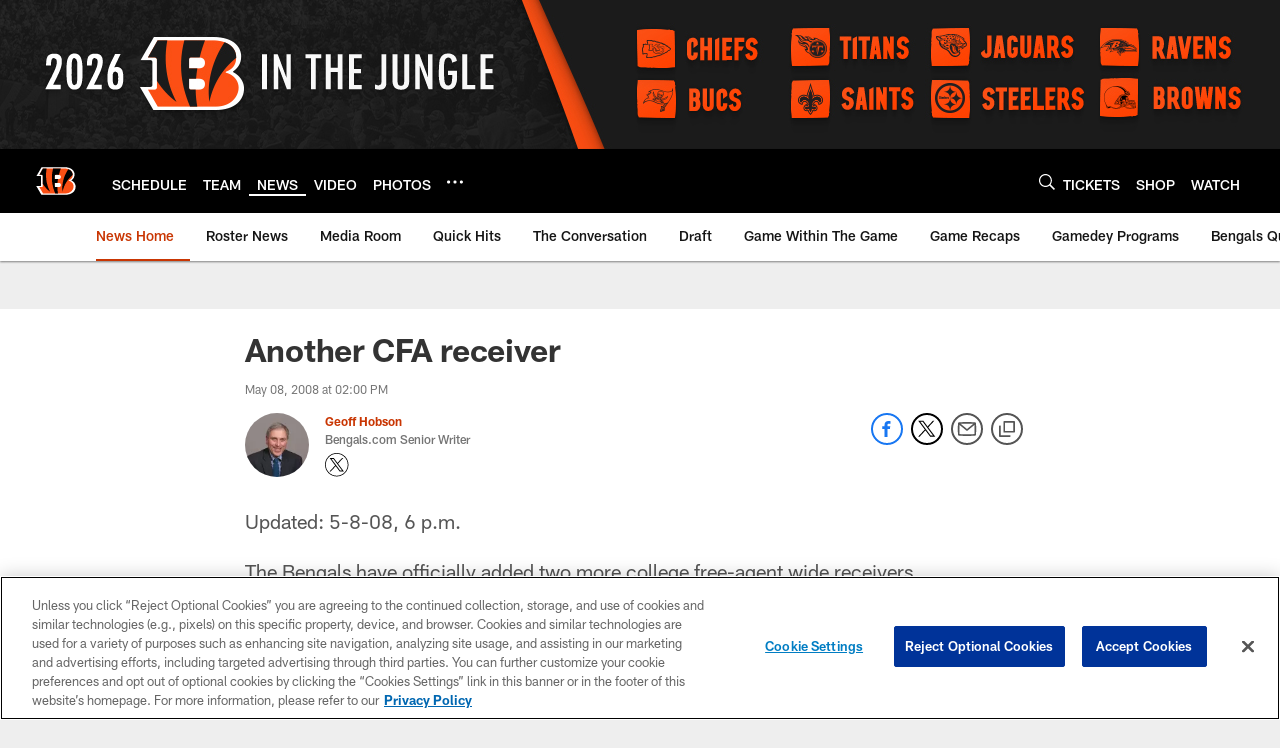

--- FILE ---
content_type: text/html; charset=utf-8
request_url: https://www.google.com/recaptcha/api2/aframe
body_size: 250
content:
<!DOCTYPE HTML><html><head><meta http-equiv="content-type" content="text/html; charset=UTF-8"></head><body><script nonce="967agPNT6jVfqnmW6kWVKw">/** Anti-fraud and anti-abuse applications only. See google.com/recaptcha */ try{var clients={'sodar':'https://pagead2.googlesyndication.com/pagead/sodar?'};window.addEventListener("message",function(a){try{if(a.source===window.parent){var b=JSON.parse(a.data);var c=clients[b['id']];if(c){var d=document.createElement('img');d.src=c+b['params']+'&rc='+(localStorage.getItem("rc::a")?sessionStorage.getItem("rc::b"):"");window.document.body.appendChild(d);sessionStorage.setItem("rc::e",parseInt(sessionStorage.getItem("rc::e")||0)+1);localStorage.setItem("rc::h",'1768930248756');}}}catch(b){}});window.parent.postMessage("_grecaptcha_ready", "*");}catch(b){}</script></body></html>

--- FILE ---
content_type: text/javascript; charset=utf-8
request_url: https://auth-id.bengals.com/accounts.webSdkBootstrap?apiKey=4_CPcIRH6iHJSRyNBBdhs8cg&pageURL=https%3A%2F%2Fwww.bengals.com%2Fnews%2Fanother-cfa-receiver-399022&sdk=js_latest&sdkBuild=18435&format=json
body_size: 416
content:
{
  "callId": "019bdc757a7871acab151b5e761a1435",
  "errorCode": 0,
  "apiVersion": 2,
  "statusCode": 200,
  "statusReason": "OK",
  "time": "2026-01-20T17:30:45.256Z",
  "hasGmid": "ver4"
}